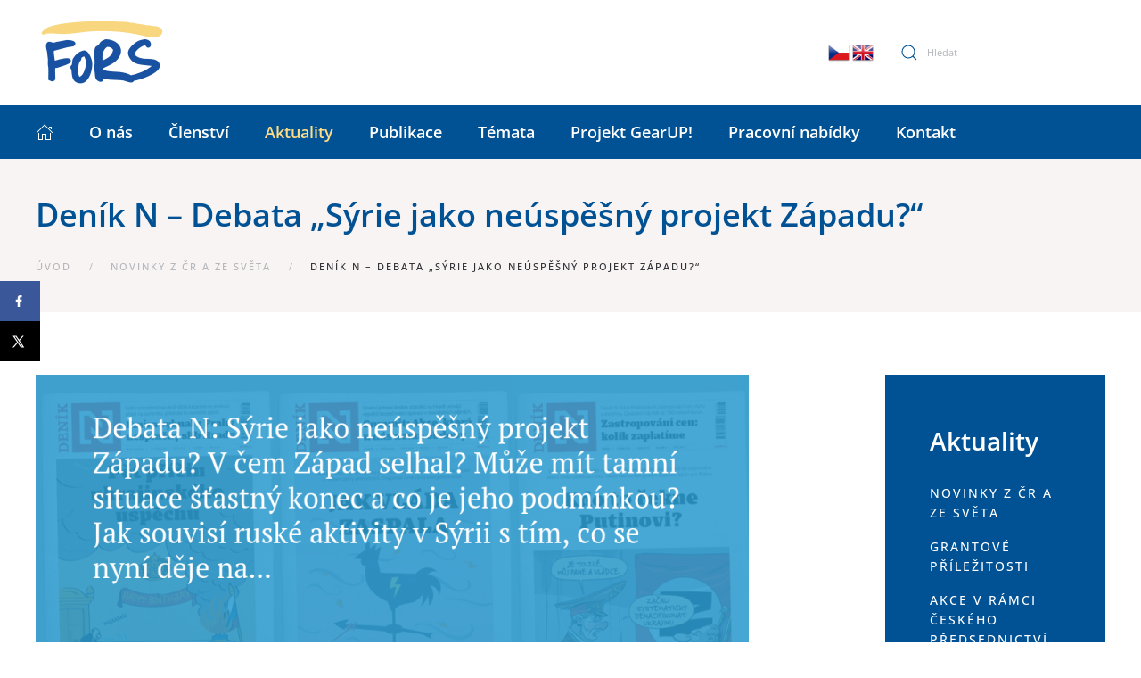

--- FILE ---
content_type: text/html; charset=UTF-8
request_url: https://fors.cz/denik-n-debata-syrie-jako-neuspesny-projekt-zapadu/
body_size: 14824
content:
<!DOCTYPE html>
<html dir="ltr" lang="cs" prefix="og: https://ogp.me/ns#">
    <head>
        <meta charset="UTF-8">
        <meta http-equiv="X-UA-Compatible" content="IE=edge">
        <meta name="viewport" content="width=device-width, initial-scale=1">
        <link rel="shortcut icon" href="/2022/wp-content/uploads/2022/06/favicon.jpg">
        <link rel="apple-touch-icon" href="/2022/wp-content/themes/yootheme/vendor/yootheme/theme-wordpress/assets/images/apple-touch-icon.png">
                <link rel="pingback" href="https://fors.cz/2022/xmlrpc.php">
                <title>Deník N – Debata „Sýrie jako neúspěšný projekt Západu?“ - FoRS</title>
	<style>img:is([sizes="auto" i], [sizes^="auto," i]) { contain-intrinsic-size: 3000px 1500px }</style>
	
		<!-- All in One SEO 4.8.3.2 - aioseo.com -->
	<meta name="description" content="Od začátku konfliktu v Sýrii uplynulo již dvanáct let. Může mít tamní situace šťastný konec? V čem Západ selhal? Jak souvisí ruské aktivity v Sýrii s děním na Ukrajině? Odpovědi nejen na tyto otázky přinesla debata s názvem &quot;Sýrie jako neúspěšný projekt Západu?&quot;, která se konala 4. října v Knihovně Václava Havla v Praze. Celou debatu si můžete poslechnout zde." />
	<meta name="robots" content="max-image-preview:large" />
	<meta name="author" content="FoRS"/>
	<link rel="canonical" href="https://fors.cz/denik-n-debata-syrie-jako-neuspesny-projekt-zapadu/" />
	<meta name="generator" content="All in One SEO (AIOSEO) 4.8.3.2" />
		<meta property="og:locale" content="cs_CZ" />
		<meta property="og:site_name" content="FoRS - České fórum pro rozvojovou spolupráci" />
		<meta property="og:type" content="article" />
		<meta property="og:title" content="Deník N – Debata „Sýrie jako neúspěšný projekt Západu?“ - FoRS" />
		<meta property="og:description" content="Od začátku konfliktu v Sýrii uplynulo již dvanáct let. Může mít tamní situace šťastný konec? V čem Západ selhal? Jak souvisí ruské aktivity v Sýrii s děním na Ukrajině? Odpovědi nejen na tyto otázky přinesla debata s názvem &quot;Sýrie jako neúspěšný projekt Západu?&quot;, která se konala 4. října v Knihovně Václava Havla v Praze. Celou debatu si můžete poslechnout zde." />
		<meta property="og:url" content="https://fors.cz/denik-n-debata-syrie-jako-neuspesny-projekt-zapadu/" />
		<meta property="og:image" content="https://fors.cz/2022/wp-content/uploads/2022/10/Denik-N_Debata-Syrie-jako-neuspesny-projekt-Zapadu.png" />
		<meta property="og:image:secure_url" content="https://fors.cz/2022/wp-content/uploads/2022/10/Denik-N_Debata-Syrie-jako-neuspesny-projekt-Zapadu.png" />
		<meta property="og:image:width" content="1000" />
		<meta property="og:image:height" content="500" />
		<meta property="article:published_time" content="2022-10-07T16:29:46+00:00" />
		<meta property="article:modified_time" content="2022-10-07T16:29:46+00:00" />
		<meta property="article:publisher" content="https://www.facebook.com/FoRSPraha/?fref=ts" />
		<meta name="twitter:card" content="summary_large_image" />
		<meta name="twitter:site" content="@fors_cz" />
		<meta name="twitter:title" content="Deník N – Debata „Sýrie jako neúspěšný projekt Západu?“ - FoRS" />
		<meta name="twitter:description" content="Od začátku konfliktu v Sýrii uplynulo již dvanáct let. Může mít tamní situace šťastný konec? V čem Západ selhal? Jak souvisí ruské aktivity v Sýrii s děním na Ukrajině? Odpovědi nejen na tyto otázky přinesla debata s názvem &quot;Sýrie jako neúspěšný projekt Západu?&quot;, která se konala 4. října v Knihovně Václava Havla v Praze. Celou debatu si můžete poslechnout zde." />
		<meta name="twitter:creator" content="@fors_cz" />
		<meta name="twitter:image" content="https://fors.cz/2022/wp-content/uploads/2022/10/Denik-N_Debata-Syrie-jako-neuspesny-projekt-Zapadu.png" />
		<script type="application/ld+json" class="aioseo-schema">
			{"@context":"https:\/\/schema.org","@graph":[{"@type":"BlogPosting","@id":"https:\/\/fors.cz\/denik-n-debata-syrie-jako-neuspesny-projekt-zapadu\/#blogposting","name":"Den\u00edk N \u2013 Debata \u201eS\u00fdrie jako ne\u00fasp\u011b\u0161n\u00fd projekt Z\u00e1padu?\u201c - FoRS","headline":"Den\u00edk\u00a0N &#8211; Debata &#8222;S\u00fdrie jako ne\u00fasp\u011b\u0161n\u00fd projekt Z\u00e1padu?&#8220;","author":{"@id":"https:\/\/fors.cz\/author\/fors\/#author"},"publisher":{"@id":"https:\/\/fors.cz\/#organization"},"image":{"@type":"ImageObject","url":"https:\/\/fors.cz\/2022\/wp-content\/uploads\/2022\/10\/Denik-N_Debata-Syrie-jako-neuspesny-projekt-Zapadu.png","width":1000,"height":500},"datePublished":"2022-10-07T18:29:46+02:00","dateModified":"2022-10-07T18:29:46+02:00","inLanguage":"cs-CZ","mainEntityOfPage":{"@id":"https:\/\/fors.cz\/denik-n-debata-syrie-jako-neuspesny-projekt-zapadu\/#webpage"},"isPartOf":{"@id":"https:\/\/fors.cz\/denik-n-debata-syrie-jako-neuspesny-projekt-zapadu\/#webpage"},"articleSection":"Novinky z \u010cR a ze sv\u011bta"},{"@type":"BreadcrumbList","@id":"https:\/\/fors.cz\/denik-n-debata-syrie-jako-neuspesny-projekt-zapadu\/#breadcrumblist","itemListElement":[{"@type":"ListItem","@id":"https:\/\/fors.cz#listItem","position":1,"name":"Home","item":"https:\/\/fors.cz","nextItem":{"@type":"ListItem","@id":"https:\/\/fors.cz\/kat\/novinky\/#listItem","name":"Novinky z \u010cR a ze sv\u011bta"}},{"@type":"ListItem","@id":"https:\/\/fors.cz\/kat\/novinky\/#listItem","position":2,"name":"Novinky z \u010cR a ze sv\u011bta","item":"https:\/\/fors.cz\/kat\/novinky\/","nextItem":{"@type":"ListItem","@id":"https:\/\/fors.cz\/denik-n-debata-syrie-jako-neuspesny-projekt-zapadu\/#listItem","name":"Den\u00edk\u00a0N &#8211; Debata &#8222;S\u00fdrie jako ne\u00fasp\u011b\u0161n\u00fd projekt Z\u00e1padu?&#8220;"},"previousItem":{"@type":"ListItem","@id":"https:\/\/fors.cz#listItem","name":"Home"}},{"@type":"ListItem","@id":"https:\/\/fors.cz\/denik-n-debata-syrie-jako-neuspesny-projekt-zapadu\/#listItem","position":3,"name":"Den\u00edk\u00a0N &#8211; Debata &#8222;S\u00fdrie jako ne\u00fasp\u011b\u0161n\u00fd projekt Z\u00e1padu?&#8220;","previousItem":{"@type":"ListItem","@id":"https:\/\/fors.cz\/kat\/novinky\/#listItem","name":"Novinky z \u010cR a ze sv\u011bta"}}]},{"@type":"Organization","@id":"https:\/\/fors.cz\/#organization","name":"FoRS","description":"\u010cesk\u00e9 f\u00f3rum pro rozvojovou spolupr\u00e1ci","url":"https:\/\/fors.cz\/","sameAs":["https:\/\/www.facebook.com\/FoRSPraha\/?fref=ts","https:\/\/twitter.com\/fors_cz"]},{"@type":"Person","@id":"https:\/\/fors.cz\/author\/fors\/#author","url":"https:\/\/fors.cz\/author\/fors\/","name":"FoRS","image":{"@type":"ImageObject","@id":"https:\/\/fors.cz\/denik-n-debata-syrie-jako-neuspesny-projekt-zapadu\/#authorImage","url":"https:\/\/secure.gravatar.com\/avatar\/fa8ed943a5ed83746cfaefff68aa381ae33edda37ad309b59c2b3fdae056e0be?s=96&d=mm&r=g","width":96,"height":96,"caption":"FoRS"}},{"@type":"WebPage","@id":"https:\/\/fors.cz\/denik-n-debata-syrie-jako-neuspesny-projekt-zapadu\/#webpage","url":"https:\/\/fors.cz\/denik-n-debata-syrie-jako-neuspesny-projekt-zapadu\/","name":"Den\u00edk N \u2013 Debata \u201eS\u00fdrie jako ne\u00fasp\u011b\u0161n\u00fd projekt Z\u00e1padu?\u201c - FoRS","description":"Od za\u010d\u00e1tku konfliktu v S\u00fdrii uplynulo ji\u017e dvan\u00e1ct let. M\u016f\u017ee m\u00edt tamn\u00ed situace \u0161\u0165astn\u00fd konec? V \u010dem Z\u00e1pad selhal? Jak souvis\u00ed rusk\u00e9 aktivity v S\u00fdrii s d\u011bn\u00edm na Ukrajin\u011b? Odpov\u011bdi nejen na tyto ot\u00e1zky p\u0159inesla debata s n\u00e1zvem \"S\u00fdrie jako ne\u00fasp\u011b\u0161n\u00fd projekt Z\u00e1padu?\", kter\u00e1 se konala 4. \u0159\u00edjna v Knihovn\u011b V\u00e1clava Havla v Praze. Celou debatu si m\u016f\u017eete poslechnout zde.","inLanguage":"cs-CZ","isPartOf":{"@id":"https:\/\/fors.cz\/#website"},"breadcrumb":{"@id":"https:\/\/fors.cz\/denik-n-debata-syrie-jako-neuspesny-projekt-zapadu\/#breadcrumblist"},"author":{"@id":"https:\/\/fors.cz\/author\/fors\/#author"},"creator":{"@id":"https:\/\/fors.cz\/author\/fors\/#author"},"image":{"@type":"ImageObject","url":"https:\/\/fors.cz\/2022\/wp-content\/uploads\/2022\/10\/Denik-N_Debata-Syrie-jako-neuspesny-projekt-Zapadu.png","@id":"https:\/\/fors.cz\/denik-n-debata-syrie-jako-neuspesny-projekt-zapadu\/#mainImage","width":1000,"height":500},"primaryImageOfPage":{"@id":"https:\/\/fors.cz\/denik-n-debata-syrie-jako-neuspesny-projekt-zapadu\/#mainImage"},"datePublished":"2022-10-07T18:29:46+02:00","dateModified":"2022-10-07T18:29:46+02:00"},{"@type":"WebSite","@id":"https:\/\/fors.cz\/#website","url":"https:\/\/fors.cz\/","name":"FoRS","description":"\u010cesk\u00e9 f\u00f3rum pro rozvojovou spolupr\u00e1ci","inLanguage":"cs-CZ","publisher":{"@id":"https:\/\/fors.cz\/#organization"}}]}
		</script>
		<!-- All in One SEO -->

<!-- Hubbub v.1.35.0 https://morehubbub.com/ -->
<meta property="og:locale" content="cs_CZ" />
<meta property="og:type" content="article" />
<meta property="og:title" content="Deník N - Debata &quot;Sýrie jako neúspěšný projekt Západu?&quot;" />
<meta property="og:description" content="Od začátku konfliktu v Sýrii uplynulo již dvanáct let. Může mít tamní situace šťastný konec? V čem Západ selhal? Jak souvisí ruské aktivity v Sýrii s děním na Ukrajině? Odpovědi nejen na tyto otázky přinesla debata s názvem &quot;Sýrie" />
<meta property="og:url" content="https://fors.cz/denik-n-debata-syrie-jako-neuspesny-projekt-zapadu/" />
<meta property="og:site_name" content="FoRS" />
<meta property="og:updated_time" content="2022-10-07T18:29:46+00:00" />
<meta property="article:published_time" content="2022-10-07T18:29:46+00:00" />
<meta property="article:modified_time" content="2022-10-07T18:29:46+00:00" />
<meta name="twitter:card" content="summary_large_image" />
<meta name="twitter:title" content="Deník N - Debata &quot;Sýrie jako neúspěšný projekt Západu?&quot;" />
<meta name="twitter:description" content="Od začátku konfliktu v Sýrii uplynulo již dvanáct let. Může mít tamní situace šťastný konec? V čem Západ selhal? Jak souvisí ruské aktivity v Sýrii s děním na Ukrajině? Odpovědi nejen na tyto otázky přinesla debata s názvem &quot;Sýrie" />
<meta class="flipboard-article" content="Od začátku konfliktu v Sýrii uplynulo již dvanáct let. Může mít tamní situace šťastný konec? V čem Západ selhal? Jak souvisí ruské aktivity v Sýrii s děním na Ukrajině? Odpovědi nejen na tyto otázky přinesla debata s názvem &quot;Sýrie" />
<meta property="og:image" content="https://fors.cz/2022/wp-content/uploads/2022/10/Denik-N_Debata-Syrie-jako-neuspesny-projekt-Zapadu.png" />
<meta name="twitter:image" content="https://fors.cz/2022/wp-content/uploads/2022/10/Denik-N_Debata-Syrie-jako-neuspesny-projekt-Zapadu.png" />
<meta property="og:image:width" content="1000" />
<meta property="og:image:height" content="500" />
<!-- Hubbub v.1.35.0 https://morehubbub.com/ -->
<link rel='dns-prefetch' href='//static.addtoany.com' />
<link rel="alternate" type="application/rss+xml" title="FoRS &raquo; RSS zdroj" href="https://fors.cz/feed/" />
<link rel="alternate" type="application/rss+xml" title="FoRS &raquo; RSS komentářů" href="https://fors.cz/comments/feed/" />
<link rel="alternate" type="application/rss+xml" title="FoRS &raquo; RSS komentářů pro Deník N &#8211; Debata &#8222;Sýrie jako neúspěšný projekt Západu?&#8220;" href="https://fors.cz/denik-n-debata-syrie-jako-neuspesny-projekt-zapadu/feed/" />
<link rel='stylesheet' id='wp-block-library-css' href='https://fors.cz/2022/wp-includes/css/dist/block-library/style.min.css?ver=6.8.3' type='text/css' media='all' />
<style id='classic-theme-styles-inline-css' type='text/css'>
/*! This file is auto-generated */
.wp-block-button__link{color:#fff;background-color:#32373c;border-radius:9999px;box-shadow:none;text-decoration:none;padding:calc(.667em + 2px) calc(1.333em + 2px);font-size:1.125em}.wp-block-file__button{background:#32373c;color:#fff;text-decoration:none}
</style>
<style id='global-styles-inline-css' type='text/css'>
:root{--wp--preset--aspect-ratio--square: 1;--wp--preset--aspect-ratio--4-3: 4/3;--wp--preset--aspect-ratio--3-4: 3/4;--wp--preset--aspect-ratio--3-2: 3/2;--wp--preset--aspect-ratio--2-3: 2/3;--wp--preset--aspect-ratio--16-9: 16/9;--wp--preset--aspect-ratio--9-16: 9/16;--wp--preset--color--black: #000000;--wp--preset--color--cyan-bluish-gray: #abb8c3;--wp--preset--color--white: #ffffff;--wp--preset--color--pale-pink: #f78da7;--wp--preset--color--vivid-red: #cf2e2e;--wp--preset--color--luminous-vivid-orange: #ff6900;--wp--preset--color--luminous-vivid-amber: #fcb900;--wp--preset--color--light-green-cyan: #7bdcb5;--wp--preset--color--vivid-green-cyan: #00d084;--wp--preset--color--pale-cyan-blue: #8ed1fc;--wp--preset--color--vivid-cyan-blue: #0693e3;--wp--preset--color--vivid-purple: #9b51e0;--wp--preset--gradient--vivid-cyan-blue-to-vivid-purple: linear-gradient(135deg,rgba(6,147,227,1) 0%,rgb(155,81,224) 100%);--wp--preset--gradient--light-green-cyan-to-vivid-green-cyan: linear-gradient(135deg,rgb(122,220,180) 0%,rgb(0,208,130) 100%);--wp--preset--gradient--luminous-vivid-amber-to-luminous-vivid-orange: linear-gradient(135deg,rgba(252,185,0,1) 0%,rgba(255,105,0,1) 100%);--wp--preset--gradient--luminous-vivid-orange-to-vivid-red: linear-gradient(135deg,rgba(255,105,0,1) 0%,rgb(207,46,46) 100%);--wp--preset--gradient--very-light-gray-to-cyan-bluish-gray: linear-gradient(135deg,rgb(238,238,238) 0%,rgb(169,184,195) 100%);--wp--preset--gradient--cool-to-warm-spectrum: linear-gradient(135deg,rgb(74,234,220) 0%,rgb(151,120,209) 20%,rgb(207,42,186) 40%,rgb(238,44,130) 60%,rgb(251,105,98) 80%,rgb(254,248,76) 100%);--wp--preset--gradient--blush-light-purple: linear-gradient(135deg,rgb(255,206,236) 0%,rgb(152,150,240) 100%);--wp--preset--gradient--blush-bordeaux: linear-gradient(135deg,rgb(254,205,165) 0%,rgb(254,45,45) 50%,rgb(107,0,62) 100%);--wp--preset--gradient--luminous-dusk: linear-gradient(135deg,rgb(255,203,112) 0%,rgb(199,81,192) 50%,rgb(65,88,208) 100%);--wp--preset--gradient--pale-ocean: linear-gradient(135deg,rgb(255,245,203) 0%,rgb(182,227,212) 50%,rgb(51,167,181) 100%);--wp--preset--gradient--electric-grass: linear-gradient(135deg,rgb(202,248,128) 0%,rgb(113,206,126) 100%);--wp--preset--gradient--midnight: linear-gradient(135deg,rgb(2,3,129) 0%,rgb(40,116,252) 100%);--wp--preset--font-size--small: 13px;--wp--preset--font-size--medium: 20px;--wp--preset--font-size--large: 36px;--wp--preset--font-size--x-large: 42px;--wp--preset--spacing--20: 0.44rem;--wp--preset--spacing--30: 0.67rem;--wp--preset--spacing--40: 1rem;--wp--preset--spacing--50: 1.5rem;--wp--preset--spacing--60: 2.25rem;--wp--preset--spacing--70: 3.38rem;--wp--preset--spacing--80: 5.06rem;--wp--preset--shadow--natural: 6px 6px 9px rgba(0, 0, 0, 0.2);--wp--preset--shadow--deep: 12px 12px 50px rgba(0, 0, 0, 0.4);--wp--preset--shadow--sharp: 6px 6px 0px rgba(0, 0, 0, 0.2);--wp--preset--shadow--outlined: 6px 6px 0px -3px rgba(255, 255, 255, 1), 6px 6px rgba(0, 0, 0, 1);--wp--preset--shadow--crisp: 6px 6px 0px rgba(0, 0, 0, 1);}:where(.is-layout-flex){gap: 0.5em;}:where(.is-layout-grid){gap: 0.5em;}body .is-layout-flex{display: flex;}.is-layout-flex{flex-wrap: wrap;align-items: center;}.is-layout-flex > :is(*, div){margin: 0;}body .is-layout-grid{display: grid;}.is-layout-grid > :is(*, div){margin: 0;}:where(.wp-block-columns.is-layout-flex){gap: 2em;}:where(.wp-block-columns.is-layout-grid){gap: 2em;}:where(.wp-block-post-template.is-layout-flex){gap: 1.25em;}:where(.wp-block-post-template.is-layout-grid){gap: 1.25em;}.has-black-color{color: var(--wp--preset--color--black) !important;}.has-cyan-bluish-gray-color{color: var(--wp--preset--color--cyan-bluish-gray) !important;}.has-white-color{color: var(--wp--preset--color--white) !important;}.has-pale-pink-color{color: var(--wp--preset--color--pale-pink) !important;}.has-vivid-red-color{color: var(--wp--preset--color--vivid-red) !important;}.has-luminous-vivid-orange-color{color: var(--wp--preset--color--luminous-vivid-orange) !important;}.has-luminous-vivid-amber-color{color: var(--wp--preset--color--luminous-vivid-amber) !important;}.has-light-green-cyan-color{color: var(--wp--preset--color--light-green-cyan) !important;}.has-vivid-green-cyan-color{color: var(--wp--preset--color--vivid-green-cyan) !important;}.has-pale-cyan-blue-color{color: var(--wp--preset--color--pale-cyan-blue) !important;}.has-vivid-cyan-blue-color{color: var(--wp--preset--color--vivid-cyan-blue) !important;}.has-vivid-purple-color{color: var(--wp--preset--color--vivid-purple) !important;}.has-black-background-color{background-color: var(--wp--preset--color--black) !important;}.has-cyan-bluish-gray-background-color{background-color: var(--wp--preset--color--cyan-bluish-gray) !important;}.has-white-background-color{background-color: var(--wp--preset--color--white) !important;}.has-pale-pink-background-color{background-color: var(--wp--preset--color--pale-pink) !important;}.has-vivid-red-background-color{background-color: var(--wp--preset--color--vivid-red) !important;}.has-luminous-vivid-orange-background-color{background-color: var(--wp--preset--color--luminous-vivid-orange) !important;}.has-luminous-vivid-amber-background-color{background-color: var(--wp--preset--color--luminous-vivid-amber) !important;}.has-light-green-cyan-background-color{background-color: var(--wp--preset--color--light-green-cyan) !important;}.has-vivid-green-cyan-background-color{background-color: var(--wp--preset--color--vivid-green-cyan) !important;}.has-pale-cyan-blue-background-color{background-color: var(--wp--preset--color--pale-cyan-blue) !important;}.has-vivid-cyan-blue-background-color{background-color: var(--wp--preset--color--vivid-cyan-blue) !important;}.has-vivid-purple-background-color{background-color: var(--wp--preset--color--vivid-purple) !important;}.has-black-border-color{border-color: var(--wp--preset--color--black) !important;}.has-cyan-bluish-gray-border-color{border-color: var(--wp--preset--color--cyan-bluish-gray) !important;}.has-white-border-color{border-color: var(--wp--preset--color--white) !important;}.has-pale-pink-border-color{border-color: var(--wp--preset--color--pale-pink) !important;}.has-vivid-red-border-color{border-color: var(--wp--preset--color--vivid-red) !important;}.has-luminous-vivid-orange-border-color{border-color: var(--wp--preset--color--luminous-vivid-orange) !important;}.has-luminous-vivid-amber-border-color{border-color: var(--wp--preset--color--luminous-vivid-amber) !important;}.has-light-green-cyan-border-color{border-color: var(--wp--preset--color--light-green-cyan) !important;}.has-vivid-green-cyan-border-color{border-color: var(--wp--preset--color--vivid-green-cyan) !important;}.has-pale-cyan-blue-border-color{border-color: var(--wp--preset--color--pale-cyan-blue) !important;}.has-vivid-cyan-blue-border-color{border-color: var(--wp--preset--color--vivid-cyan-blue) !important;}.has-vivid-purple-border-color{border-color: var(--wp--preset--color--vivid-purple) !important;}.has-vivid-cyan-blue-to-vivid-purple-gradient-background{background: var(--wp--preset--gradient--vivid-cyan-blue-to-vivid-purple) !important;}.has-light-green-cyan-to-vivid-green-cyan-gradient-background{background: var(--wp--preset--gradient--light-green-cyan-to-vivid-green-cyan) !important;}.has-luminous-vivid-amber-to-luminous-vivid-orange-gradient-background{background: var(--wp--preset--gradient--luminous-vivid-amber-to-luminous-vivid-orange) !important;}.has-luminous-vivid-orange-to-vivid-red-gradient-background{background: var(--wp--preset--gradient--luminous-vivid-orange-to-vivid-red) !important;}.has-very-light-gray-to-cyan-bluish-gray-gradient-background{background: var(--wp--preset--gradient--very-light-gray-to-cyan-bluish-gray) !important;}.has-cool-to-warm-spectrum-gradient-background{background: var(--wp--preset--gradient--cool-to-warm-spectrum) !important;}.has-blush-light-purple-gradient-background{background: var(--wp--preset--gradient--blush-light-purple) !important;}.has-blush-bordeaux-gradient-background{background: var(--wp--preset--gradient--blush-bordeaux) !important;}.has-luminous-dusk-gradient-background{background: var(--wp--preset--gradient--luminous-dusk) !important;}.has-pale-ocean-gradient-background{background: var(--wp--preset--gradient--pale-ocean) !important;}.has-electric-grass-gradient-background{background: var(--wp--preset--gradient--electric-grass) !important;}.has-midnight-gradient-background{background: var(--wp--preset--gradient--midnight) !important;}.has-small-font-size{font-size: var(--wp--preset--font-size--small) !important;}.has-medium-font-size{font-size: var(--wp--preset--font-size--medium) !important;}.has-large-font-size{font-size: var(--wp--preset--font-size--large) !important;}.has-x-large-font-size{font-size: var(--wp--preset--font-size--x-large) !important;}
:where(.wp-block-post-template.is-layout-flex){gap: 1.25em;}:where(.wp-block-post-template.is-layout-grid){gap: 1.25em;}
:where(.wp-block-columns.is-layout-flex){gap: 2em;}:where(.wp-block-columns.is-layout-grid){gap: 2em;}
:root :where(.wp-block-pullquote){font-size: 1.5em;line-height: 1.6;}
</style>
<link rel='stylesheet' id='dpsp-frontend-style-pro-css' href='https://fors.cz/2022/wp-content/plugins/social-pug/assets/dist/style-frontend-pro.css?ver=1.35.0' type='text/css' media='all' />
<style id='dpsp-frontend-style-pro-inline-css' type='text/css'>

			@media screen and ( max-width : 720px ) {
				aside#dpsp-floating-sidebar.dpsp-hide-on-mobile.opened {
					display: none;
				}
			}
			
</style>
<link rel='stylesheet' id='widgetopts-styles-css' href='https://fors.cz/2022/wp-content/plugins/widget-options/assets/css/widget-options.css?ver=4.1.1' type='text/css' media='all' />
<link rel='stylesheet' id='cmplz-general-css' href='https://fors.cz/2022/wp-content/plugins/complianz-gdpr/assets/css/cookieblocker.min.css?ver=1749656817' type='text/css' media='all' />
<link rel='stylesheet' id='search-filter-plugin-styles-css' href='https://fors.cz/2022/wp-content/plugins/search-filter-pro/public/assets/css/search-filter.min.css?ver=2.5.10' type='text/css' media='all' />
<style id='akismet-widget-style-inline-css' type='text/css'>

			.a-stats {
				--akismet-color-mid-green: #357b49;
				--akismet-color-white: #fff;
				--akismet-color-light-grey: #f6f7f7;

				max-width: 350px;
				width: auto;
			}

			.a-stats * {
				all: unset;
				box-sizing: border-box;
			}

			.a-stats strong {
				font-weight: 600;
			}

			.a-stats a.a-stats__link,
			.a-stats a.a-stats__link:visited,
			.a-stats a.a-stats__link:active {
				background: var(--akismet-color-mid-green);
				border: none;
				box-shadow: none;
				border-radius: 8px;
				color: var(--akismet-color-white);
				cursor: pointer;
				display: block;
				font-family: -apple-system, BlinkMacSystemFont, 'Segoe UI', 'Roboto', 'Oxygen-Sans', 'Ubuntu', 'Cantarell', 'Helvetica Neue', sans-serif;
				font-weight: 500;
				padding: 12px;
				text-align: center;
				text-decoration: none;
				transition: all 0.2s ease;
			}

			/* Extra specificity to deal with TwentyTwentyOne focus style */
			.widget .a-stats a.a-stats__link:focus {
				background: var(--akismet-color-mid-green);
				color: var(--akismet-color-white);
				text-decoration: none;
			}

			.a-stats a.a-stats__link:hover {
				filter: brightness(110%);
				box-shadow: 0 4px 12px rgba(0, 0, 0, 0.06), 0 0 2px rgba(0, 0, 0, 0.16);
			}

			.a-stats .count {
				color: var(--akismet-color-white);
				display: block;
				font-size: 1.5em;
				line-height: 1.4;
				padding: 0 13px;
				white-space: nowrap;
			}
		
</style>
<link rel='stylesheet' id='addtoany-css' href='https://fors.cz/2022/wp-content/plugins/add-to-any/addtoany.min.css?ver=1.16' type='text/css' media='all' />
<style id='addtoany-inline-css' type='text/css'>
@media screen and (max-width:980px){
.a2a_floating_style.a2a_vertical_style{display:none;}
}
</style>
<link href="https://fors.cz/2022/wp-content/themes/yootheme/css/theme.1.css?ver=1729203116" rel="stylesheet">
<link href="https://fors.cz/2022/wp-content/themes/yootheme/css/theme.update.css?ver=2.7.22" rel="stylesheet">
<script type="text/javascript" id="addtoany-core-js-before">
/* <![CDATA[ */
window.a2a_config=window.a2a_config||{};a2a_config.callbacks=[];a2a_config.overlays=[];a2a_config.templates={};a2a_localize = {
	Share: "Share",
	Save: "Save",
	Subscribe: "Subscribe",
	Email: "Email",
	Bookmark: "Bookmark",
	ShowAll: "Show all",
	ShowLess: "Show less",
	FindServices: "Find service(s)",
	FindAnyServiceToAddTo: "Instantly find any service to add to",
	PoweredBy: "Powered by",
	ShareViaEmail: "Share via email",
	SubscribeViaEmail: "Subscribe via email",
	BookmarkInYourBrowser: "Bookmark in your browser",
	BookmarkInstructions: "Press Ctrl+D or \u2318+D to bookmark this page",
	AddToYourFavorites: "Add to your favorites",
	SendFromWebOrProgram: "Send from any email address or email program",
	EmailProgram: "Email program",
	More: "More&#8230;",
	ThanksForSharing: "Thanks for sharing!",
	ThanksForFollowing: "Thanks for following!"
};

a2a_config.callbacks.push({ready: function(){var d=document;function a(){var c,e=d.createElement("div");e.innerHTML="<div class=\"a2a_kit a2a_kit_size_32 a2a_floating_style a2a_vertical_style\" style=\"margin-left:-64px;top:100px;background-color:transparent;\"><\/div>";c=d.querySelector("main, [role=\"main\"], article, .status-publish");if(c)c.appendChild(e.firstChild);a2a.init("page");}if("loading"!==d.readyState)a();else d.addEventListener("DOMContentLoaded",a,false);}});
/* ]]> */
</script>
<script type="text/javascript" defer src="https://static.addtoany.com/menu/page.js" id="addtoany-core-js"></script>
<script type="text/javascript" src="https://fors.cz/2022/wp-includes/js/jquery/jquery.min.js?ver=3.7.1" id="jquery-core-js"></script>
<script type="text/javascript" src="https://fors.cz/2022/wp-includes/js/jquery/jquery-migrate.min.js?ver=3.4.1" id="jquery-migrate-js"></script>
<script type="text/javascript" defer src="https://fors.cz/2022/wp-content/plugins/add-to-any/addtoany.min.js?ver=1.1" id="addtoany-jquery-js"></script>
<script type="text/javascript" id="search-filter-plugin-build-js-extra">
/* <![CDATA[ */
var SF_LDATA = {"ajax_url":"https:\/\/fors.cz\/2022\/wp-admin\/admin-ajax.php","home_url":"https:\/\/fors.cz\/","extensions":[]};
/* ]]> */
</script>
<script type="text/javascript" src="https://fors.cz/2022/wp-content/plugins/search-filter-pro/public/assets/js/search-filter-build.min.js?ver=2.5.10" id="search-filter-plugin-build-js"></script>
<script type="text/javascript" src="https://fors.cz/2022/wp-content/plugins/search-filter-pro/public/assets/js/chosen.jquery.min.js?ver=2.5.10" id="search-filter-plugin-chosen-js"></script>
<link rel="https://api.w.org/" href="https://fors.cz/wp-json/" /><link rel="alternate" title="JSON" type="application/json" href="https://fors.cz/wp-json/wp/v2/posts/44753" /><link rel="EditURI" type="application/rsd+xml" title="RSD" href="https://fors.cz/2022/xmlrpc.php?rsd" />
<meta name="generator" content="WordPress 6.8.3" />
<link rel='shortlink' href='https://fors.cz/?p=44753' />
<link rel="alternate" title="oEmbed (JSON)" type="application/json+oembed" href="https://fors.cz/wp-json/oembed/1.0/embed?url=https%3A%2F%2Ffors.cz%2Fdenik-n-debata-syrie-jako-neuspesny-projekt-zapadu%2F" />
<link rel="alternate" title="oEmbed (XML)" type="text/xml+oembed" href="https://fors.cz/wp-json/oembed/1.0/embed?url=https%3A%2F%2Ffors.cz%2Fdenik-n-debata-syrie-jako-neuspesny-projekt-zapadu%2F&#038;format=xml" />
<meta name="hubbub-info" description="Hubbub 1.35.0">			<style>.cmplz-hidden {
					display: none !important;
				}</style><script src="https://fors.cz/2022/wp-content/themes/yootheme/vendor/yootheme/theme-analytics/app/analytics.min.js?ver=2.7.22" defer></script>
<script src="https://fors.cz/2022/wp-content/themes/yootheme/vendor/assets/uikit/dist/js/uikit.min.js?ver=2.7.22"></script>
<script src="https://fors.cz/2022/wp-content/themes/yootheme/vendor/assets/uikit/dist/js/uikit-icons.min.js?ver=2.7.22"></script>
<script src="https://fors.cz/2022/wp-content/themes/yootheme/js/theme.js?ver=2.7.22"></script>
<script>var $theme = {"google_analytics":"G-3F6NX8W4R6","google_analytics_anonymize":"1"};</script>
<script><!-- Google tag (gtag.js) -->
<script async src="https://www.googletagmanager.com/gtag/js?id=G-3F6NX8W4R6"></script>
<script>
  window.dataLayer = window.dataLayer || [];
  function gtag(){dataLayer.push(arguments);}
  gtag('js', new Date());

  gtag('config', 'G-3F6NX8W4R6');
</script></script>		<style type="text/css" id="wp-custom-css">
			/*** 
žlutá: #fdd769
modrá: #005295
zelená: #007029
***/

/*** text "spolupracujeme.." na HP ***/
#motto-main {
background-color: white;
padding: 10px 10px 15px 15px;
	font-weight: 600;
    line-height: 120%;
    box-shadow: 3px 3px 5px 0px rgba(0, 0, 0, 0.3);
}

.panel-bold .el-title {
font-weight: 600;
}

.stranka-nazev {
	font-weight: 600;
}
h3 span {font-weight:700 !important;}

h2 {
	text-align: left;
};

.hp-slide .el-title{
	position: relative;
	background-color: white;
padding: 10px 10px 15px 15px;
	font-weight: 600;
    line-height: 120%;
    box-shadow: 3px 3px 5px 0px rgba(0, 0, 0, 0.3);
}

.tm-header .uk-navbar-container:not(.uk-navbar-transparent) {
    background: #005295;
	border: 0 !important;
  }

.uk-card.widget_nav_menu ul li a  
{color: #fff !important; 
	font-size:14px;}
.uk-card.widget_nav_menu ul li a:hover  
{color: #ffdc86 !important;}
.uk-card.widget_nav_menu ul li.current-menu-item a  
{color: #ffdc86 !important;}

body.category-37 .uk-width-1-4\@m {display:none !important;}

body.page-id-41364 .uk-width-3-4\@m  .uk-width-xlarge
{width:100%;}

body.category-188 #aktualitymenu {display:none !important;}

#eumenu h3 {font-size:22px;}

.uk-width-1-4\@m .uk-card h3 {font-weight:600;}

.prvnibreadcrumb::before {display:none !important;}

.a2a_button_twitter_tweet {
    margin-top: -16px;
    margin-left: 10px;
}
/*** ***/		</style>
		    </head>
    <body class="wp-singular post-template-default single single-post postid-44753 single-format-standard wp-theme-yootheme  has-grow-sidebar">
        
                <div class="tm-page-container uk-clearfix">

            
            
        
        
        <div class="tm-page tm-page-margin-top">

                        
<div class="tm-header-mobile uk-hidden@m">


    <div class="uk-navbar-container">
        <nav uk-navbar="container: .tm-header-mobile">

                        <div class="uk-navbar-left">

                
                                <a class="uk-navbar-toggle" href="#tm-mobile" uk-toggle>
                    <div uk-navbar-toggle-icon></div>
                                    </a>
                
                
            </div>
            
                        <div class="uk-navbar-center">
                
<a href="https://fors.cz" class="uk-navbar-item uk-logo">
    <img alt src="/2022/wp-content/themes/yootheme/cache/logo-FORS-cz_en_2017-e1659795580638-a80dbd6a.png" srcset="/2022/wp-content/themes/yootheme/cache/logo-FORS-cz_en_2017-e1659795580638-a80dbd6a.png 115w, /2022/wp-content/themes/yootheme/cache/logo-FORS-cz_en_2017-e1659795580638-e7e862c1.png 230w" sizes="(min-width: 115px) 115px" data-width="115" data-height="60"></a>
                            </div>
            
            
        </nav>
    </div>

    

<div id="tm-mobile" uk-offcanvas mode="slide" overlay>
    <div class="uk-offcanvas-bar">

                <button class="uk-offcanvas-close" type="button" uk-close></button>
        
        
            
<div class="uk-child-width-1-1" uk-grid>    <div>
<div class="uk-panel">

    
    
<ul class="uk-nav uk-nav-default">
    
	<li class="menu-item menu-item-type-post_type menu-item-object-page menu-item-home"><a href="https://fors.cz/"> <span class="el-image uk-icon" uk-icon="icon: home; ratio: 1;"></span></a></li>
	<li class="menu-item menu-item-type-post_type menu-item-object-page menu-item-has-children uk-parent"><a href="https://fors.cz/fors/"> O nás</a>
	<ul class="uk-nav-sub">

		<li class="menu-item menu-item-type-post_type menu-item-object-page"><a href="https://fors.cz/fors/cinnost/"> Činnost FoRS</a></li>
		<li class="menu-item menu-item-type-post_type menu-item-object-page"><a href="https://fors.cz/fors/clenove-a-pozorovatele/"> Členské a pozorovatelské organizace</a></li>
		<li class="menu-item menu-item-type-post_type menu-item-object-page"><a href="https://fors.cz/projekty/"> Projekty</a></li>
		<li class="menu-item menu-item-type-post_type menu-item-object-page"><a href="https://fors.cz/fors/struktura/"> Struktura FoRS</a></li>
		<li class="menu-item menu-item-type-post_type menu-item-object-page"><a href="https://fors.cz/fors/dokumenty/"> Základní dokumenty</a></li>
		<li class="menu-item menu-item-type-post_type menu-item-object-page"><a href="https://fors.cz/fors/partneri-fors/"> Partneři FoRS</a></li>
		<li class="menu-item menu-item-type-post_type menu-item-object-page"><a href="https://fors.cz/fors/vyrocni-zpravy/"> Výroční zprávy</a></li>
		<li class="menu-item menu-item-type-post_type menu-item-object-page"><a href="https://fors.cz/fors/media/"> Pro média</a></li></ul></li>
	<li class="menu-item menu-item-type-post_type menu-item-object-page"><a href="https://fors.cz/clenstvi/"> Členství</a></li>
	<li class="menu-item menu-item-type-post_type menu-item-object-page menu-item-has-children uk-active uk-parent"><a href="https://fors.cz/novinky/"> Aktuality</a>
	<ul class="uk-nav-sub">

		<li class="menu-item menu-item-type-taxonomy menu-item-object-category"><a href="https://fors.cz/kat/e-vyzva-drzme-slovo/"> E-výzva Držme slovo</a></li>
		<li class="menu-item menu-item-type-taxonomy menu-item-object-category current-post-ancestor current-menu-parent current-post-parent uk-active"><a href="https://fors.cz/kat/novinky/"> Novinky z ČR a ze světa</a></li>
		<li class="menu-item menu-item-type-taxonomy menu-item-object-category"><a href="https://fors.cz/kat/grantove-prilezitosti/"> Grantové příležitosti</a></li>
		<li class="menu-item menu-item-type-taxonomy menu-item-object-category"><a href="https://fors.cz/kat/akce-v-ramci-eu-pres/"> Akce v rámci českého předsednictví EU</a></li>
		<li class="menu-item menu-item-type-taxonomy menu-item-object-category"><a href="https://fors.cz/kat/akce-v-cr-a-zahranici/"> Akce v ČR a zahraničí</a></li></ul></li>
	<li class="menu-item menu-item-type-post_type menu-item-object-page menu-item-has-children uk-parent"><a href="https://fors.cz/publikace/"> Publikace</a>
	<ul class="uk-nav-sub">

		<li class="menu-item menu-item-type-post_type menu-item-object-page"><a href="https://fors.cz/publikace/publikace-fors/"> Publikace FoRS</a></li>
		<li class="menu-item menu-item-type-post_type menu-item-object-page"><a href="https://fors.cz/publikace/publikace-na-kterych-se-fors-spolupodilel/"> Publikace, na nichž se FoRS spolupodílel</a></li>
		<li class="menu-item menu-item-type-post_type menu-item-object-page"><a href="https://fors.cz/publikace/tiskove-zpravy/"> Tiskové zprávy a stanoviska FoRS</a></li>
		<li class="menu-item menu-item-type-post_type menu-item-object-page"><a href="https://fors.cz/publikace/publikace-ostatni/"> Další analýzy a zdroje informací</a></li></ul></li>
	<li class="menu-item menu-item-type-post_type menu-item-object-page menu-item-has-children uk-parent"><a href="https://fors.cz/temata/"> Témata</a>
	<ul class="uk-nav-sub">

		<li class="menu-item menu-item-type-post_type menu-item-object-page"><a href="https://fors.cz/temata/efektivnost-rozvoje/"> Efektivnost rozvoje</a></li>
		<li class="menu-item menu-item-type-post_type menu-item-object-page"><a href="https://fors.cz/temata/zahranicni-rozvojova-spoluprace/"> Zahraniční rozvojová spolupráce ČR (ZRS)</a></li>
		<li class="menu-item menu-item-type-post_type menu-item-object-page"><a href="https://fors.cz/temata/humanitarni-pomoc/"> Humanitární pomoc</a></li>
		<li class="menu-item menu-item-type-post_type menu-item-object-page"><a href="https://fors.cz/temata/klimaticke-finance-pro-rozvojovy-svet/"> Klimatické finance pro rozvojový svět</a></li>
		<li class="menu-item menu-item-type-post_type menu-item-object-page"><a href="https://fors.cz/temata/sdgs/"> Cíle udržitelného rozvoje: Agenda 2030</a></li>
		<li class="menu-item menu-item-type-post_type menu-item-object-page"><a href="https://fors.cz/temata/koherence-politik-pro-rozvoj/"> ﻿Koherence politik pro udržitelný rozvoj</a></li>
		<li class="menu-item menu-item-type-post_type menu-item-object-page"><a href="https://fors.cz/temata/grv-v-ceske-republice/"> Globální vzdělávání</a></li></ul></li>
	<li class="menu-item menu-item-type-post_type menu-item-object-page"><a href="https://fors.cz/projekt-gearup/"> Projekt GearUP!</a></li>
	<li class="menu-item menu-item-type-post_type menu-item-object-page menu-item-has-children uk-parent"><a href="https://fors.cz/pracovni-nabidky/"> Pracovní nabídky</a>
	<ul class="uk-nav-sub">

		<li class="menu-item menu-item-type-custom menu-item-object-custom"><a href="https://fors.cz/2022/pracovni-nabidky/"> Pracovní nabídky</a></li>
		<li class="menu-item menu-item-type-post_type menu-item-object-page"><a href="https://fors.cz/pracovni-nabidky/staz-ve-fors/"> Stáž ve FoRS</a></li></ul></li>
	<li class="menu-item menu-item-type-post_type menu-item-object-page"><a href="https://fors.cz/kontakt/"> Kontakt</a></li></ul>

</div>
</div>    <div>
<div class="uk-panel widget widget_search" id="search-5">

    
    

    <form id="search-2ae1" action="https://fors.cz" method="get" role="search" class="uk-search uk-search-default uk-width-1-1"><span uk-search-icon></span><input name="s" placeholder="Hledat" required type="search" class="uk-search-input"></form>






</div>
</div></div>
            
    </div>
</div>

</div>


<div class="tm-header uk-visible@m" uk-header>






        <div class="tm-headerbar-default tm-headerbar tm-headerbar-top">
        <div class="uk-container uk-flex uk-flex-middle">

            
<a href="https://fors.cz" class="uk-logo">
    <img alt src="/2022/wp-content/themes/yootheme/cache/logo-FORS-cz_en_2017-e1659795580638-7a012711.png" srcset="/2022/wp-content/themes/yootheme/cache/logo-FORS-cz_en_2017-e1659795580638-7a012711.png 150w, /2022/wp-content/themes/yootheme/cache/logo-FORS-cz_en_2017-e1659795580638-c35b06ed.png 300w" sizes="(min-width: 150px) 150px" data-width="150" data-height="78"></a>
            
                        <div class="uk-margin-auto-left">
                <div class="uk-grid-medium uk-child-width-auto uk-flex-middle" uk-grid>
                    <div>
<div class="uk-panel widget widget_custom_html" id="custom_html-2">

    
    <div class="textwidget custom-html-widget"><!-- GTranslate: https://gtranslate.io/ -->
<a href="#" onclick="doGTranslate('cs|cs');return false;" title="Czech" class="glink nturl notranslate"><img src="https://fors.cz/2022/wp-content/plugins/gtranslate/flags/24/cs.png" height="24" width="24" alt="Czech" /></a>&nbsp;<a href="#" onclick="doGTranslate('cs|en');return false;" title="English" class="glink nturl notranslate"><img src="https://fors.cz/2022/wp-content/plugins/gtranslate/flags/24/en.png" height="24" width="24" alt="English" /></a><style>#goog-gt-tt{display:none!important;}.goog-te-banner-frame{display:none!important;}.goog-te-menu-value:hover{text-decoration:none!important;}.goog-text-highlight{background-color:transparent!important;box-shadow:none!important;}body{top:0!important;}#google_translate_element2{display:none!important;}</style>
<div id="google_translate_element2"></div>
<script>function googleTranslateElementInit2() {new google.translate.TranslateElement({pageLanguage: 'cs',autoDisplay: false}, 'google_translate_element2');}if(!window.gt_translate_script){window.gt_translate_script=document.createElement('script');gt_translate_script.src='https://translate.google.com/translate_a/element.js?cb=googleTranslateElementInit2';document.body.appendChild(gt_translate_script);}</script>

<script>
function GTranslateGetCurrentLang() {var keyValue = document['cookie'].match('(^|;) ?googtrans=([^;]*)(;|$)');return keyValue ? keyValue[2].split('/')[2] : null;}
function GTranslateFireEvent(element,event){try{if(document.createEventObject){var evt=document.createEventObject();element.fireEvent('on'+event,evt)}else{var evt=document.createEvent('HTMLEvents');evt.initEvent(event,true,true);element.dispatchEvent(evt)}}catch(e){}}
function doGTranslate(lang_pair){if(lang_pair.value)lang_pair=lang_pair.value;if(lang_pair=='')return;var lang=lang_pair.split('|')[1];if(GTranslateGetCurrentLang() == null && lang == lang_pair.split('|')[0])return;if(typeof ga=='function'){ga('send', 'event', 'GTranslate', lang, location.hostname+location.pathname+location.search);}var teCombo;var sel=document.getElementsByTagName('select');for(var i=0;i<sel.length;i++)if(sel[i].className.indexOf('goog-te-combo')!=-1){teCombo=sel[i];break;}if(document.getElementById('google_translate_element2')==null||document.getElementById('google_translate_element2').innerHTML.length==0||teCombo.length==0||teCombo.innerHTML.length==0){setTimeout(function(){doGTranslate(lang_pair)},500)}else{teCombo.value=lang;GTranslateFireEvent(teCombo,'change');GTranslateFireEvent(teCombo,'change')}}
</script>
</div>
</div>
</div><div>
<div class="uk-panel widget widget_search" id="search-7">

    
    

    <form id="search-9fcc" action="https://fors.cz" method="get" role="search" class="uk-search uk-search-default"><span uk-search-icon></span><input name="s" placeholder="Hledat" required type="search" class="uk-search-input"></form>






</div>
</div>                </div>
            </div>
            
        </div>
    </div>
    
    
        
            <div class="uk-navbar-container">

                <div class="uk-container uk-flex uk-flex-middle">
                    <nav class="uk-navbar uk-flex-auto" uk-navbar="{&quot;align&quot;:&quot;left&quot;,&quot;boundary&quot;:&quot;.tm-header .uk-navbar-container&quot;,&quot;container&quot;:&quot;.tm-header&quot;}">

                                                <div class="uk-navbar-left">
                            
<ul class="uk-navbar-nav">
    
	<li class="menu-item menu-item-type-post_type menu-item-object-page menu-item-home"><a href="https://fors.cz/"> <span class="el-image uk-icon" uk-icon="icon: home; ratio: 1;"></span></a></li>
	<li class="menu-item menu-item-type-post_type menu-item-object-page menu-item-has-children uk-parent"><a href="https://fors.cz/fors/"> O nás</a>
	<div class="uk-navbar-dropdown"><div class="uk-navbar-dropdown-grid uk-child-width-1-1" uk-grid><div><ul class="uk-nav uk-navbar-dropdown-nav">

		<li class="menu-item menu-item-type-post_type menu-item-object-page"><a href="https://fors.cz/fors/cinnost/"> Činnost FoRS</a></li>
		<li class="menu-item menu-item-type-post_type menu-item-object-page"><a href="https://fors.cz/fors/clenove-a-pozorovatele/"> Členské a pozorovatelské organizace</a></li>
		<li class="menu-item menu-item-type-post_type menu-item-object-page"><a href="https://fors.cz/projekty/"> Projekty</a></li>
		<li class="menu-item menu-item-type-post_type menu-item-object-page"><a href="https://fors.cz/fors/struktura/"> Struktura FoRS</a></li>
		<li class="menu-item menu-item-type-post_type menu-item-object-page"><a href="https://fors.cz/fors/dokumenty/"> Základní dokumenty</a></li>
		<li class="menu-item menu-item-type-post_type menu-item-object-page"><a href="https://fors.cz/fors/partneri-fors/"> Partneři FoRS</a></li>
		<li class="menu-item menu-item-type-post_type menu-item-object-page"><a href="https://fors.cz/fors/vyrocni-zpravy/"> Výroční zprávy</a></li>
		<li class="menu-item menu-item-type-post_type menu-item-object-page"><a href="https://fors.cz/fors/media/"> Pro média</a></li></ul></div></div></div></li>
	<li class="menu-item menu-item-type-post_type menu-item-object-page"><a href="https://fors.cz/clenstvi/"> Členství</a></li>
	<li class="menu-item menu-item-type-post_type menu-item-object-page menu-item-has-children uk-active uk-parent"><a href="https://fors.cz/novinky/"> Aktuality</a>
	<div class="uk-navbar-dropdown"><div class="uk-navbar-dropdown-grid uk-child-width-1-1" uk-grid><div><ul class="uk-nav uk-navbar-dropdown-nav">

		<li class="menu-item menu-item-type-taxonomy menu-item-object-category"><a href="https://fors.cz/kat/e-vyzva-drzme-slovo/"> E-výzva Držme slovo</a></li>
		<li class="menu-item menu-item-type-taxonomy menu-item-object-category current-post-ancestor current-menu-parent current-post-parent uk-active"><a href="https://fors.cz/kat/novinky/"> Novinky z ČR a ze světa</a></li>
		<li class="menu-item menu-item-type-taxonomy menu-item-object-category"><a href="https://fors.cz/kat/grantove-prilezitosti/"> Grantové příležitosti</a></li>
		<li class="menu-item menu-item-type-taxonomy menu-item-object-category"><a href="https://fors.cz/kat/akce-v-ramci-eu-pres/"> Akce v rámci českého předsednictví EU</a></li>
		<li class="menu-item menu-item-type-taxonomy menu-item-object-category"><a href="https://fors.cz/kat/akce-v-cr-a-zahranici/"> Akce v ČR a zahraničí</a></li></ul></div></div></div></li>
	<li class="menu-item menu-item-type-post_type menu-item-object-page menu-item-has-children uk-parent"><a href="https://fors.cz/publikace/"> Publikace</a>
	<div class="uk-navbar-dropdown"><div class="uk-navbar-dropdown-grid uk-child-width-1-1" uk-grid><div><ul class="uk-nav uk-navbar-dropdown-nav">

		<li class="menu-item menu-item-type-post_type menu-item-object-page"><a href="https://fors.cz/publikace/publikace-fors/"> Publikace FoRS</a></li>
		<li class="menu-item menu-item-type-post_type menu-item-object-page"><a href="https://fors.cz/publikace/publikace-na-kterych-se-fors-spolupodilel/"> Publikace, na nichž se FoRS spolupodílel</a></li>
		<li class="menu-item menu-item-type-post_type menu-item-object-page"><a href="https://fors.cz/publikace/tiskove-zpravy/"> Tiskové zprávy a stanoviska FoRS</a></li>
		<li class="menu-item menu-item-type-post_type menu-item-object-page"><a href="https://fors.cz/publikace/publikace-ostatni/"> Další analýzy a zdroje informací</a></li></ul></div></div></div></li>
	<li class="menu-item menu-item-type-post_type menu-item-object-page menu-item-has-children uk-parent"><a href="https://fors.cz/temata/"> Témata</a>
	<div class="uk-navbar-dropdown"><div class="uk-navbar-dropdown-grid uk-child-width-1-1" uk-grid><div><ul class="uk-nav uk-navbar-dropdown-nav">

		<li class="menu-item menu-item-type-post_type menu-item-object-page"><a href="https://fors.cz/temata/efektivnost-rozvoje/"> Efektivnost rozvoje</a></li>
		<li class="menu-item menu-item-type-post_type menu-item-object-page"><a href="https://fors.cz/temata/zahranicni-rozvojova-spoluprace/"> Zahraniční rozvojová spolupráce ČR (ZRS)</a></li>
		<li class="menu-item menu-item-type-post_type menu-item-object-page"><a href="https://fors.cz/temata/humanitarni-pomoc/"> Humanitární pomoc</a></li>
		<li class="menu-item menu-item-type-post_type menu-item-object-page"><a href="https://fors.cz/temata/klimaticke-finance-pro-rozvojovy-svet/"> Klimatické finance pro rozvojový svět</a></li>
		<li class="menu-item menu-item-type-post_type menu-item-object-page"><a href="https://fors.cz/temata/sdgs/"> Cíle udržitelného rozvoje: Agenda 2030</a></li>
		<li class="menu-item menu-item-type-post_type menu-item-object-page"><a href="https://fors.cz/temata/koherence-politik-pro-rozvoj/"> ﻿Koherence politik pro udržitelný rozvoj</a></li>
		<li class="menu-item menu-item-type-post_type menu-item-object-page"><a href="https://fors.cz/temata/grv-v-ceske-republice/"> Globální vzdělávání</a></li></ul></div></div></div></li>
	<li class="menu-item menu-item-type-post_type menu-item-object-page"><a href="https://fors.cz/projekt-gearup/"> Projekt GearUP!</a></li>
	<li class="menu-item menu-item-type-post_type menu-item-object-page menu-item-has-children uk-parent"><a href="https://fors.cz/pracovni-nabidky/"> Pracovní nabídky</a>
	<div class="uk-navbar-dropdown"><div class="uk-navbar-dropdown-grid uk-child-width-1-1" uk-grid><div><ul class="uk-nav uk-navbar-dropdown-nav">

		<li class="menu-item menu-item-type-custom menu-item-object-custom"><a href="https://fors.cz/2022/pracovni-nabidky/"> Pracovní nabídky</a></li>
		<li class="menu-item menu-item-type-post_type menu-item-object-page"><a href="https://fors.cz/pracovni-nabidky/staz-ve-fors/"> Stáž ve FoRS</a></li></ul></div></div></div></li>
	<li class="menu-item menu-item-type-post_type menu-item-object-page"><a href="https://fors.cz/kontakt/"> Kontakt</a></li></ul>
                        </div>
                        
                        
                    </nav>
                </div>

            </div>

        
    


</div>
            
            
            <!-- Builder #template-uNlg5NdX -->
<div class="uk-section-muted uk-section uk-section-small">
    
        
        
        
            
                                <div class="uk-container">                
                    
                    <div class="tm-grid-expand uk-child-width-1-1 uk-grid-margin" uk-grid>
<div>
    
        
            
            
                
                    
<h1 class="uk-h2 stranka-nazev">        Deník N &#8211; Debata &#8222;Sýrie jako neúspěšný projekt Západu?&#8220;    </h1>

    <div>
        <ul class="uk-breadcrumb uk-margin-remove-bottom">
        
                            <li><a href="https://fors.cz">Úvod</a></li>
            
        
                            <li><a href="https://fors.cz/kat/novinky/">Novinky z ČR a ze světa</a></li>
            
        
                            <li><span>Deník N &#8211; Debata &#8222;Sýrie jako neúspěšný projekt Západu?&#8220;</span></li>
            
        
        </ul>
    </div>

                
            
        
    
</div>
</div>
                                </div>
                
            
        
    
</div>

<div class="uk-section-default uk-section">
    
        
        
        
            
                                <div class="uk-container">                
                    
                    <div class="tm-grid-expand uk-grid-column-large uk-grid-margin" uk-grid>
<div class="uk-width-3-4@m">
    
        
            
            
                
                    
<div class="uk-margin">
        <img class="el-image" alt data-src="/2022/wp-content/themes/yootheme/cache/Denik-N_Debata-Syrie-jako-neuspesny-projekt-Zapadu-0d7da501.png" data-srcset="https://fors.cz/2022/wp-admin/admin-ajax.php?action=kernel&amp;p=image&amp;src=WyJ3cC1jb250ZW50XC91cGxvYWRzXC8yMDIyXC8xMFwvRGVuaWstTl9EZWJhdGEtU3lyaWUtamFrby1uZXVzcGVzbnktcHJvamVrdC1aYXBhZHUucG5nIixbWyJkb1Jlc2l6ZSIsWzc2OCwzODQsNzY4LDM4NF1dLFsiZG9Dcm9wIixbNzY4LDM4NCwwLDBdXV1d&amp;hash=ff0acda97a15c4501bf164e14a86de55 768w, /2022/wp-content/themes/yootheme/cache/Denik-N_Debata-Syrie-jako-neuspesny-projekt-Zapadu-0d7da501.png 800w, /2022/wp-content/themes/yootheme/cache/Denik-N_Debata-Syrie-jako-neuspesny-projekt-Zapadu-7c647031.png 1000w" data-sizes="(min-width: 800px) 800px" data-width="800" data-height="400" uk-img>    
    
</div>

<div class="uk-margin">
    <div class="uk-child-width-auto uk-grid-column-small uk-grid-match" uk-grid>        <div>
<div class="el-item uk-panel uk-margin-remove-first-child">
    
                        
                    

        
        
                <div class="el-meta uk-text-meta uk-margin-top">7.10.2022</div>        
    
        
        
        
        
        
        
        
    
</div></div>
        <div>
<div class="el-item uk-panel uk-margin-remove-first-child">
    
                        
                    

        
        
                <div class="el-meta uk-text-meta uk-margin-top">FoRS</div>        
    
        
        
        
        
        
        
        
    
</div></div>
        <div>
<div class="el-item uk-panel uk-margin-remove-first-child">
    
                        
                    

        
        
                <div class="el-meta uk-text-meta uk-margin-top">&#8211; <a href="https://fors.cz/kat/novinky/" rel="tag">Novinky z ČR a ze světa</a></div>        
    
        
        
        
        
        
        
        
    
</div></div>
        </div>

</div>
<div class="uk-panel uk-margin uk-width-xlarge"><p>Od začátku konfliktu v Sýrii uplynulo již dvanáct let. <strong>Může mít tamní situace šťastný konec? V čem Západ selhal? Jak souvisí ruské aktivity v Sýrii s děním na Ukrajině?</strong> Odpovědi nejen na tyto otázky přinesla debata s názvem <strong>&#8222;Sýrie jako neúspěšný projekt Západu?&#8220;, která se konala 4. října v Knihovně Václava Havla v Praze</strong>. Celou debatu si můžete poslechnout <a href="https://fors.us5.list-manage.com/track/click?u=81af9ecc3ab78c93cb6b0f8e4&amp;id=2ec0610216&amp;e=f68b384d51" target="_blank" rel="noopener noreferrer">zde</a>.</p></div>
<div class="uk-margin-large uk-text-center">
    <ul class="uk-pagination uk-margin-remove-bottom uk-flex-center" uk-margin>
    
        
                        <li class="uk-margin-auto-right">
            
                <a href="https://fors.cz/lekari-bez-hranic-blizici-se-zima-nejspise-dale-zhorsi-situaci-migrantu-na-belorusko-litevske-hranici/"><span uk-pagination-previous></span> Previous</a>
            </li>

        
        
                        <li class="uk-margin-auto-left">
            
                <a href="https://fors.cz/vlada-cr-schvaleni-programu-na-obnovu-ukrajiny-mezi-lety-2023-2025/">Next <span uk-pagination-next></span></a>
            </li>

        
    
    </ul>
</div>
                
            
        
    
</div>

<div class="uk-width-1-4@m">
    
        
            
            
                
                    
<div class="uk-card uk-card-body uk-card-primary widget widget_nav_menu">
            <h3 class="el-title uk-card-title">                    Aktuality                </h3>    
    
<ul class="uk-nav uk-nav-default">
    
	<li class="menu-item menu-item-type-taxonomy menu-item-object-category current-post-ancestor current-menu-parent current-post-parent uk-active"><a href="https://fors.cz/kat/novinky/"> Novinky z ČR a ze světa</a></li>
	<li class="menu-item menu-item-type-taxonomy menu-item-object-category"><a href="https://fors.cz/kat/grantove-prilezitosti/"> Grantové příležitosti</a></li>
	<li class="menu-item menu-item-type-taxonomy menu-item-object-category"><a href="https://fors.cz/kat/akce-v-ramci-eu-pres/"> Akce v rámci českého předsednictví EU</a></li>
	<li class="menu-item menu-item-type-taxonomy menu-item-object-category"><a href="https://fors.cz/kat/akce-v-cr-a-zahranici/"> Akce v ČR a zahraničí</a></li></ul>

</div>

                
            
        
    
</div>
</div>
                                </div>
                
            
        
    
</div>
<div class="addtoany_share_save_container addtoany_content addtoany_content_bottom"><div class="a2a_kit a2a_kit_size_32 addtoany_list" data-a2a-url="https://fors.cz/denik-n-debata-syrie-jako-neuspesny-projekt-zapadu/" data-a2a-title="Deník N – Debata „Sýrie jako neúspěšný projekt Západu?“"><a class="a2a_button_facebook_like addtoany_special_service" data-layout="button" data-href="https://fors.cz/denik-n-debata-syrie-jako-neuspesny-projekt-zapadu/"></a><a class="a2a_button_twitter_tweet addtoany_special_service" data-url="https://fors.cz/denik-n-debata-syrie-jako-neuspesny-projekt-zapadu/" data-text="Deník N – Debata „Sýrie jako neúspěšný projekt Západu?“"></a></div></div>        
            
            <!-- Builder #footer -->
<div class="uk-section-primary uk-section">
    
        
        
        
            
                                <div class="uk-container">                
                    
                    <div class="tm-grid-expand uk-grid-margin" uk-grid>
<div class="uk-width-1-2@m">
    
        
            
            
                
                    <div class="uk-panel uk-margin"><p><strong>Kontakt</strong></p>
<p class="textwidget">České fórum pro rozvojovou spolupráci<br />Vladislavova 1460/12, 110 00 Praha 1</p>
<p><a href="tel: +420 222 522 480">+420 222 522 480</a><br /><a href="mailto:info@fors.cz">info@fors.cz</a></p>
<div class="textwidget">
<p>IČ: 71010114<br />DIČ: CZ71010114 (nejsme plátci DPH)</p>
<p><span data-olk-copy-source="MessageBody">datová schránka: cqrtzws</span></p>
<p><strong>Bankovní spojení<br /></strong>číslo účtu: 181618095/0300<br />ČSOB; Anglická 20, 120 00 Praha 2</p>
</div></div>
<div class="uk-margin uk-margin-remove-top">    <div class="uk-child-width-auto uk-grid-small uk-flex-inline" uk-grid>
            <div>
<a class="el-link uk-icon-button" href="https://www.facebook.com/FoRSPraha/?fref=ts" target="_blank" rel="noreferrer"><span uk-icon="icon: facebook; width: 20; height: 20;"></span></a></div>
            <div>
<a class="el-link uk-icon-button" href="https://twitter.com/fors_cz" target="_blank" rel="noreferrer"><span uk-icon="icon: twitter; width: 20; height: 20;"></span></a></div>
    
    </div></div>
                
            
        
    
</div>

<div class="uk-width-1-2@m">
    
        
            
            
                
                    <div class="uk-panel uk-margin"><p><strong>FoRS – České fórum pro rozvojovou spolupráci</strong> <br /><span>je platformou českých nevládních neziskových organizací (NNO) a dalších neziskových subjektů, které se zabývají humanitární pomocí, rozvojovou spoluprací, globálním vzděláváním a informováním o těchto tématech.</span></p>
<p>Organizace ve FoRS sdílejí společný zájem prosazovat vyšší relevanci a efektivnost české i mezinárodní zahraniční rozvojové spolupráce a zvyšovat její pozitivní dopady pro obyvatele rozvojových a transformujících se zemí. </p></div><div class="uk-panel uk-margin"><p>Hlavním úkolem FoRS je zastupování společných zájmů členů a posilování spolupráce a vztahů mezi státními institucemi v ČR i EU a nevládními organizacemi na poli rozvojové spolupráce.</p></div>
                
            
        
    
</div>
</div><div class="tm-grid-expand uk-child-width-1-1 uk-grid-margin" uk-grid>
<div>
    
        
            
            
                
                    <hr>
                
            
        
    
</div>
</div><div class="tm-grid-expand uk-grid-margin" uk-grid>
<div class="uk-width-3-4@m">
    
        
            
            
                
                    <div class="uk-panel uk-text-small uk-margin"><p>© České fórum pro rozvojovou spolupráci 2022 | <a href="https://fors.cz/2022/wp-admin/" target="_blank" rel="noopener">administrace</a></p></div>
                
            
        
    
</div>

<div class="uk-width-1-4@m">
    
        
            
            
                
                    
<div class="uk-margin uk-text-right@m uk-text-center"><a href="#" uk-totop uk-scroll></a></div>
                
            
        
    
</div>
</div>
                                </div>
                
            
        
    
</div>

        </div>

                </div>
        
        <script type="speculationrules">
{"prefetch":[{"source":"document","where":{"and":[{"href_matches":"\/*"},{"not":{"href_matches":["\/2022\/wp-*.php","\/2022\/wp-admin\/*","\/2022\/wp-content\/uploads\/*","\/2022\/wp-content\/*","\/2022\/wp-content\/plugins\/*","\/2022\/wp-content\/themes\/yootheme\/*","\/*\\?(.+)"]}},{"not":{"selector_matches":"a[rel~=\"nofollow\"]"}},{"not":{"selector_matches":".no-prefetch, .no-prefetch a"}}]},"eagerness":"conservative"}]}
</script>
<div id="mv-grow-data" data-settings='{&quot;floatingSidebar&quot;:{&quot;stopSelector&quot;:false},&quot;general&quot;:{&quot;contentSelector&quot;:false,&quot;show_count&quot;:{&quot;content&quot;:true,&quot;sidebar&quot;:false},&quot;isTrellis&quot;:false,&quot;license_last4&quot;:&quot;&quot;},&quot;post&quot;:{&quot;ID&quot;:44753,&quot;categories&quot;:[{&quot;ID&quot;:35}]},&quot;shareCounts&quot;:[],&quot;shouldRun&quot;:true}'></div><aside id="dpsp-floating-sidebar" aria-label="social sharing sidebar" class="dpsp-shape-rectangular dpsp-size-medium   dpsp-hide-on-mobile dpsp-position-left dpsp-button-style-1 dpsp-no-animation" data-trigger-scroll="false">
	<ul class="dpsp-networks-btns-wrapper dpsp-networks-btns-share dpsp-networks-btns-sidebar  dpsp-has-button-icon-animation">
<li class="dpsp-network-list-item dpsp-network-list-item-facebook">
	<a rel="nofollow noopener" href="https://www.facebook.com/sharer/sharer.php?u=https%3A%2F%2Ffors.cz%2Fdenik-n-debata-syrie-jako-neuspesny-projekt-zapadu%2F&#038;t=Den%C3%ADk%C2%A0N%20-%20Debata%20%22S%C3%BDrie%20jako%20ne%C3%BAsp%C4%9B%C5%A1n%C3%BD%20projekt%20Z%C3%A1padu%3F%22" class="dpsp-network-btn dpsp-facebook dpsp-no-label dpsp-first dpsp-has-label-mobile" target="_blank" aria-label="Share on Facebook" title="Share on Facebook">	<span class="dpsp-network-icon "><span class="dpsp-network-icon-inner"><svg version="1.1" xmlns="http://www.w3.org/2000/svg" width="32" height="32" viewBox="0 0 18 32"><path d="M17.12 0.224v4.704h-2.784q-1.536 0-2.080 0.64t-0.544 1.92v3.392h5.248l-0.704 5.28h-4.544v13.568h-5.472v-13.568h-4.544v-5.28h4.544v-3.904q0-3.328 1.856-5.152t4.96-1.824q2.624 0 4.064 0.224z"></path></svg></span></span>
	</a></li>

<li class="dpsp-network-list-item dpsp-network-list-item-x">
	<a rel="nofollow noopener" href="https://x.com/intent/tweet?text=Den%C3%ADk%C2%A0N%20-%20Debata%20%22S%C3%BDrie%20jako%20ne%C3%BAsp%C4%9B%C5%A1n%C3%BD%20projekt%20Z%C3%A1padu%3F%22&#038;url=https%3A%2F%2Ffors.cz%2Fdenik-n-debata-syrie-jako-neuspesny-projekt-zapadu%2F" class="dpsp-network-btn dpsp-x dpsp-no-label dpsp-last dpsp-has-label-mobile" target="_blank" aria-label="Share on X" title="Share on X">	<span class="dpsp-network-icon "><span class="dpsp-network-icon-inner"><svg version="1.1" xmlns="http://www.w3.org/2000/svg" width="32" height="32" viewBox="0 0 32 30"><path d="M30.3 29.7L18.5 12.4l0 0L29.2 0h-3.6l-8.7 10.1L10 0H0.6l11.1 16.1l0 0L0 29.7h3.6l9.7-11.2L21 29.7H30.3z M8.6 2.7 L25.2 27h-2.8L5.7 2.7H8.6z"></path></svg></span></span>
	</a></li>
</ul></aside>

<!-- Consent Management powered by Complianz | GDPR/CCPA Cookie Consent https://wordpress.org/plugins/complianz-gdpr -->
<div id="cmplz-cookiebanner-container"></div>
					<div id="cmplz-manage-consent" data-nosnippet="true"></div><script type="text/javascript" id="dpsp-frontend-js-pro-js-extra">
/* <![CDATA[ */
var dpsp_ajax_send_save_this_email = {"ajax_url":"https:\/\/fors.cz\/2022\/wp-admin\/admin-ajax.php","dpsp_token":"d69892ebef"};
/* ]]> */
</script>
<script type="text/javascript" async data-noptimize  data-cfasync="false" src="https://fors.cz/2022/wp-content/plugins/social-pug/assets/dist/front-end-free.js?ver=1.35.0" id="dpsp-frontend-js-pro-js"></script>
<script type="text/javascript" src="https://fors.cz/2022/wp-includes/js/jquery/ui/core.min.js?ver=1.13.3" id="jquery-ui-core-js"></script>
<script type="text/javascript" src="https://fors.cz/2022/wp-includes/js/jquery/ui/datepicker.min.js?ver=1.13.3" id="jquery-ui-datepicker-js"></script>
<script type="text/javascript" id="jquery-ui-datepicker-js-after">
/* <![CDATA[ */
jQuery(function(jQuery){jQuery.datepicker.setDefaults({"closeText":"Zav\u0159\u00edt","currentText":"Dnes","monthNames":["Leden","\u00danor","B\u0159ezen","Duben","Kv\u011bten","\u010cerven","\u010cervenec","Srpen","Z\u00e1\u0159\u00ed","\u0158\u00edjen","Listopad","Prosinec"],"monthNamesShort":["Led","\u00dano","B\u0159e","Dub","Kv\u011b","\u010cvn","\u010cvc","Srp","Z\u00e1\u0159","\u0158\u00edj","Lis","Pro"],"nextText":"Dal\u0161\u00ed","prevText":"P\u0159edchoz\u00ed","dayNames":["Ned\u011ble","Pond\u011bl\u00ed","\u00dater\u00fd","St\u0159eda","\u010ctvrtek","P\u00e1tek","Sobota"],"dayNamesShort":["Ne","Po","\u00dat","St","\u010ct","P\u00e1","So"],"dayNamesMin":["Ne","Po","\u00dat","St","\u010ct","P\u00e1","So"],"dateFormat":"d.mm.yy","firstDay":1,"isRTL":false});});
/* ]]> */
</script>
<script type="text/javascript" src="https://fors.cz/2022/wp-includes/js/comment-reply.min.js?ver=6.8.3" id="comment-reply-js" async="async" data-wp-strategy="async"></script>
<script type="text/javascript" id="cmplz-cookiebanner-js-extra">
/* <![CDATA[ */
var complianz = {"prefix":"cmplz_","user_banner_id":"1","set_cookies":[],"block_ajax_content":"","banner_version":"11","version":"7.4.0.1","store_consent":"","do_not_track_enabled":"","consenttype":"optin","region":"eu","geoip":"","dismiss_timeout":"","disable_cookiebanner":"","soft_cookiewall":"","dismiss_on_scroll":"","cookie_expiry":"365","url":"https:\/\/fors.cz\/wp-json\/complianz\/v1\/","locale":"lang=cs&locale=cs_CZ","set_cookies_on_root":"","cookie_domain":"","current_policy_id":"14","cookie_path":"\/","categories":{"statistics":"statistika","marketing":"marketing"},"tcf_active":"","placeholdertext":"Klepnut\u00edm p\u0159ijm\u011bte marketingov\u00e9 soubory cookie a povolte tento obsah","css_file":"https:\/\/fors.cz\/2022\/wp-content\/uploads\/complianz\/css\/banner-{banner_id}-{type}.css?v=11","page_links":[],"tm_categories":"","forceEnableStats":"","preview":"","clean_cookies":"","aria_label":"Klepnut\u00edm p\u0159ijm\u011bte marketingov\u00e9 soubory cookie a povolte tento obsah"};
/* ]]> */
</script>
<script defer type="text/javascript" src="https://fors.cz/2022/wp-content/plugins/complianz-gdpr/cookiebanner/js/complianz.min.js?ver=1749656817" id="cmplz-cookiebanner-js"></script>
<!-- Statistics script Complianz GDPR/CCPA -->
						<script type="text/plain"							data-category="statistics">window['gtag_enable_tcf_support'] = false;
window.dataLayer = window.dataLayer || [];
function gtag(){dataLayer.push(arguments);}
gtag('js', new Date());
gtag('config', '', {
	cookie_flags:'secure;samesite=none',
	
});
</script>    </body>
</html>
